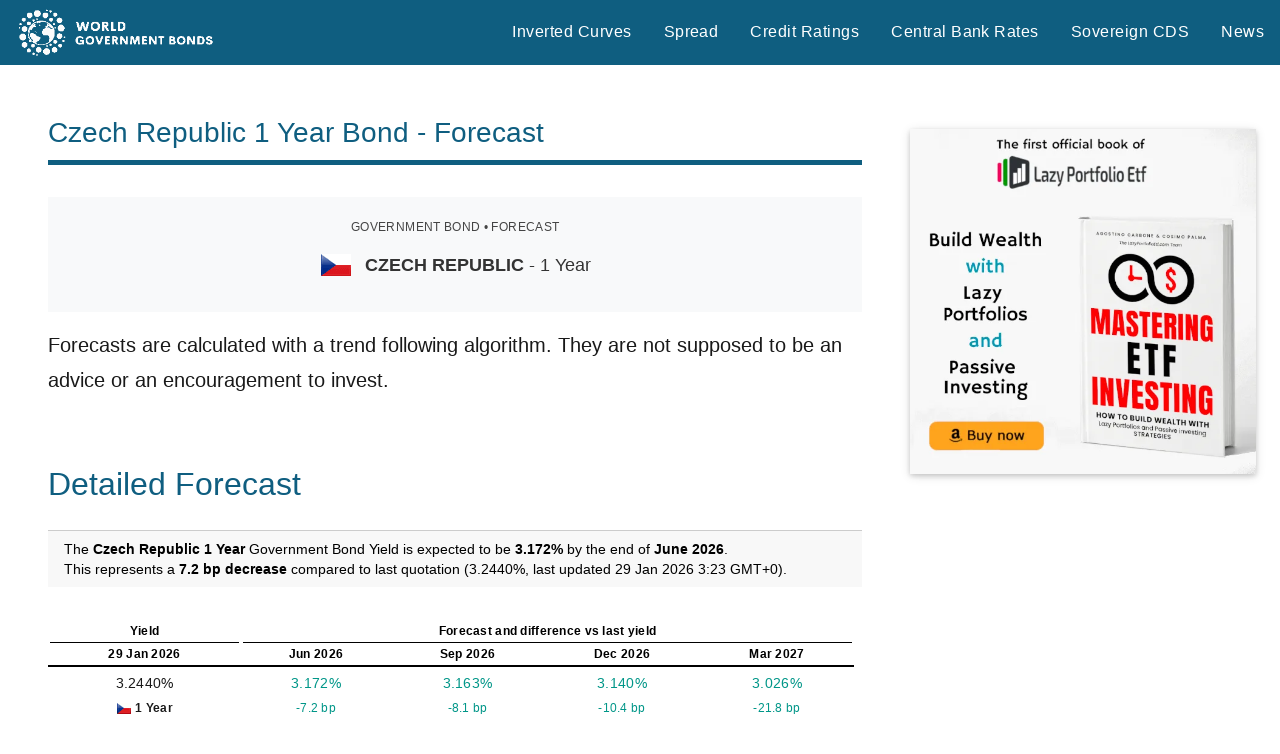

--- FILE ---
content_type: text/html; charset=utf-8
request_url: https://www.google.com/recaptcha/api2/aframe
body_size: 266
content:
<!DOCTYPE HTML><html><head><meta http-equiv="content-type" content="text/html; charset=UTF-8"></head><body><script nonce="Coikfq8Cc5WQpgv8Npnm_w">/** Anti-fraud and anti-abuse applications only. See google.com/recaptcha */ try{var clients={'sodar':'https://pagead2.googlesyndication.com/pagead/sodar?'};window.addEventListener("message",function(a){try{if(a.source===window.parent){var b=JSON.parse(a.data);var c=clients[b['id']];if(c){var d=document.createElement('img');d.src=c+b['params']+'&rc='+(localStorage.getItem("rc::a")?sessionStorage.getItem("rc::b"):"");window.document.body.appendChild(d);sessionStorage.setItem("rc::e",parseInt(sessionStorage.getItem("rc::e")||0)+1);localStorage.setItem("rc::h",'1769664007805');}}}catch(b){}});window.parent.postMessage("_grecaptcha_ready", "*");}catch(b){}</script></body></html>